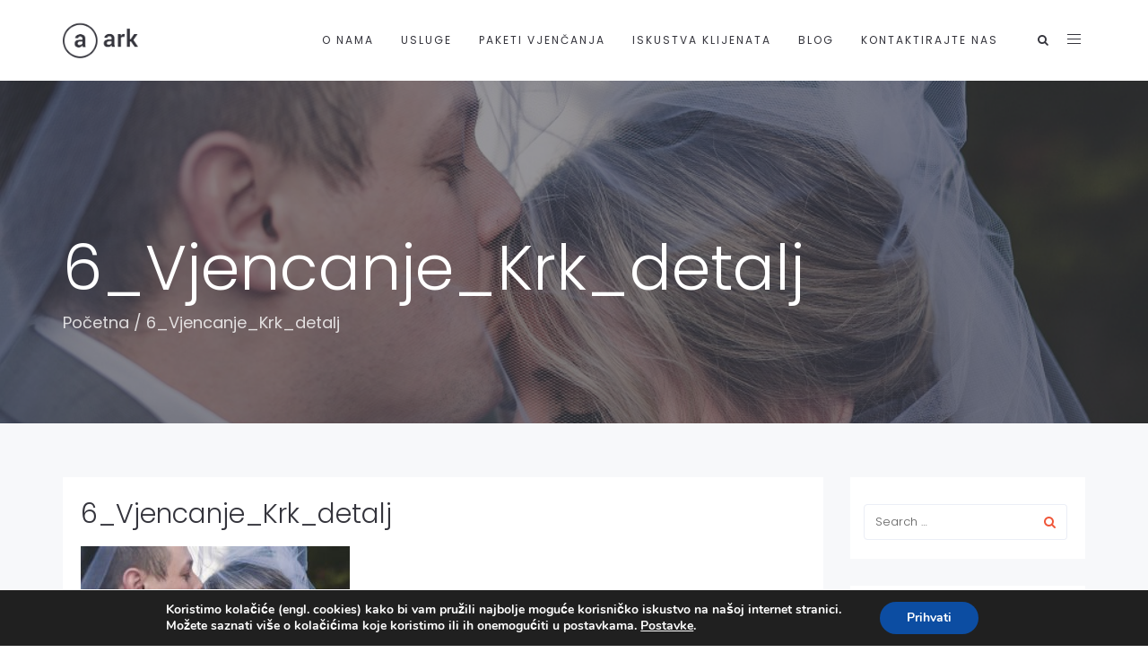

--- FILE ---
content_type: text/css
request_url: https://focuson.love/wp-content/uploads/freshframework/css/colors.css?ver=6.1.9
body_size: 5516
content:
.l-services-v1 .l-services-v1-icon{
	box-shadow:0 0 5px 2px #504f57
}
.l-services-v1.l-services-v1-icon-one .l-services-v1-title{
	color:#f0573a
}
.blog-grid .blog-grid-supplemental-category,
.blog-grid .blog-grid-supplemental-category a{
	color:#f0573a
}
.widget_archive li a:hover,
.widget_categories li a:hover,
.widget_pages li a:hover,
.widget_meta li a:hover,
.widget_recent_comments li a:hover,
.widget_recent_entries li a:hover,
.widget_nav_menu li a:hover,
.woocommerce.widget_product_categories li a:hover,
.widget_rss li a:hover{
	color:#f0573a
}
#searchform #searchsubmit{
	color:#f0573a
}
#searchform #searchsubmit:hover{
	background-color:#f0573a;
	border-color:#f0573a
}
.widget_tag_cloud .widget-body a:hover{
	background:#f0573a;
	border-color:#f0573a
}
.news-v3 .news-v3-content .news-v3-subtitle a{
	color:#f0573a
}
.news-v4 .news-v4-divider{
	border-bottom:1px solid #f0573a
}
.blog-grid-supplemental .blog-grid-supplemental-title a{
	color:#f0573a
}
.news-v8:hover .news-v8-img-effect:before{
	background-color:#504f57
}
.news-v8 .news-v8-footer-list .news-v8-footer-list-link:hover,
.fg-text-light.news-v8-footer .news-v8-footer-list-item .ff-meta-item a:hover,
.fg-text-light.news-v9-title a:hover{
	color:#f0573a
}
.news-v8 .news-v8-more .news-v8-more-link{
	background-color:#f0573a
}
.blockquotes-v1{
	color:#f0573a
}
.blockquotes-v1:after{
	background-color:#f0573a
}
.breadcrumbs-v1 a:hover{
	color:#f0573a
}
.breadcrumbs-v1 li.active{
	color:#f0573a
}
.breadcrumbs-v2 a:hover{
	color:#f0573a
}
.breadcrumbs-v2 li.active{
	color:#f0573a
}
.breadcrumbs-v3 a:hover{
	color:#f0573a
}
.breadcrumbs-v3 li.active{
	color:#f0573a
}
.breadcrumbs-v4 a:hover{
	color:#f0573a
}
.breadcrumbs-v5 a:hover{
	color:#f0573a
}
.btn-base-bg-anim{
	background:#f0573a
}
.btn-base-bg-anim:hover,
.btn-base-bg-anim:focus,
.btn-base-bg-anim.focus{
	background:#f0573a
}
.btn-group.btn-white-toggle.open .btn-white-bg:after{
	color:#f0573a
}
.btn-group.btn-white-toggle .dropdown-menu>li>a:hover,
.btn-group.btn-white-toggle .dropdown-menu>li>a:focus{
	background:#f0573a
}
.btn-dropdown-group.open .btn-dropdown-toggle{
	background:#f0573a
}
.btn-dropdown-group:hover .btn-dropdown-toggle{
	background:#f0573a
}
.divider-v1 .divider-v1-element-bg,
.divider-v2 .divider-v2-element-bg,
.divider-v3 .divider-v3-element-bg,
.divider-v3-5 .divider-v3-5-element-bg{
	background:#f0573a
}
.divider-v1 .divider-v1-icon,
.divider-v2 .divider-v2-icon,
.divider-v3 .divider-v3-icon,
.divider-v3-5 .divider-v3-5-icon{
	color:#f0573a
}
.divider-v5 .divider-v5-element{
	color:#f0573a
}
.divider-v5 span.before,
.divider-v5 span.after{
	border-color:#f0573a
}
.dropcap-base-bordered{
	color:#f0573a;
	border:1px solid #f0573a
}
.lists-base .lists-item-element-brd{
	color:#f0573a;
	border:1px solid #f0573a
}
.paginations-v3-list li>a:hover,
.paginations-v3-list li>span:hover{
	color:#f0573a
}
.paginations-v3-list li>.current,
.paginations-v3-list.page-numbers-single li>span,
.paginations-v3-list li.active>a,
.paginations-v3-list li.active>span{
	background:#f0573a
}
.paginations-v3-list li>.current:hover,
.paginations-v3-list.page-numbers-single li>span:hover,
.paginations-v3-list li.active>a:hover,
.paginations-v3-list li.active>span:hover{
	background:#f0573a
}
.pagers-v2 li>a:hover,
.pagers-v2 li>span:hover{
	background:#f0573a
}
.segment-controls{
	border:1px solid #f0573a
}
.tab-v1 .nav-tabs>li.active>a{
	color:#f0573a
}
.tab-v3 .nav-tabs>li:hover>a{
	color:#f0573a
}
.tab-v5 .nav-tabs.nav-tabs-left>li.active>a,
.tab-v5 .nav-tabs.nav-tabs-left>li:hover>a{
	color:#f0573a
}
.tab-v6 .nav-tabs.nav-tabs-right>li:active>a,
.tab-v6 .nav-tabs.nav-tabs-right>li:hover>a{
	color:#f0573a
}
.theme-icons-base{
	color:#f0573a
}
.theme-icons-wrap>a[href]>.theme-icons-white-bg:hover,
.team-v9 .theme-icons:hover{
	background-color:#f0573a
}
.animate-theme-icons .animate-theme-icons-base-brd{
	color:#f0573a;
	border:1px solid #f0573a
}
.timeline-v1 .timeline-v1-list-item .timeline-v1-news-title>a:hover{
	color:#f0573a
}
.timeline-v2 .timeline-v2-news-title>a:hover{
	color:#f0573a
}
.timeline-v4 .timeline-v4-subtitle a{
	color:#f0573a
}
.call-to-action-v1 .call-to-action-v1-title span,
.call-to-action-v2 .call-to-action-v2-telephone{
	color:#f0573a
}
.call-to-action-v3 .call-to-action-badge{
	background-color:#f0573a
}
.icon-box-v1 .icon-box-v1-header{
	background-color:#f0573a
}
.icon-box-v2 .icon-box-v2-icons{
	color:#f0573a
}
.services-v8:hover{
	background:#f0573a
}
.team-v3 .team-v3-overlay-content .theme-icons-white-bg:hover,
.team-v4 .team-v4-overlay-content .theme-icons-white-bg:hover{
	background-color:#f0573a
}
.team-v3 .team-v3-member-position{
	color:#f0573a
}
.testimonials-v1 .testimonials-v1-author{
	color:#f0573a
}
.testimonials-v4 .testimonials-v4-author{
	color:#f0573a
}
.testimonials-v5 .testimonials-v5-author{
	color:#f0573a
}
.testimonials-v6 .testimonials-v6-author{
	color:#f0573a
}
.footer-link-v6-list .footer-link-v6-list-item .footer-link-v6-list-link:hover{
	color:#f0573a
}
.header ul.navbar-nav.no-ff>li.current-menu-item>a,
.header .navbar-nav .nav-item-child.active{
	color:#f0573a
}
.header ul.navbar-nav.no-ff>li.current-menu-item>a:hover,
.header .navbar-nav .nav-item-child.active:hover{
	color:#f0573a
}
.header ul.navbar-nav.no-ff>li>a:hover,
.header ul.navbar-nav.no-ff>li>a:focus,
.header .navbar-nav .nav-item-child:hover,
.header .navbar-nav .nav-item-child:focus{
	color:#f0573a
}
@media (max-width: 991px) {
	.header .navbar-nav .nav-item-bg .nav-item-child{
		background:#f0573a
	}

}
@media (min-width: 992px) {
	.header .navbar-nav .nav-item:hover .nav-item-child{
		color:#f0573a
	}
	.header .navbar-nav .nav-item-bg .nav-item-child{
		background:#f0573a
	}

}
.header-center-aligned .navbar-nav .nav-item-child:hover{
	color:#f0573a
}
@media (max-width: 991px) {
	.header-center-aligned .navbar-nav .nav-item-bg .nav-item-child{
		background:#f0573a
	}

}
@media (min-width: 992px) {
	.header-center-aligned .navbar-nav .nav-item:hover .nav-item-child{
		color:#f0573a
	}
	.header-center-aligned .navbar-nav .nav-item-bg .nav-item-child{
		background:#f0573a
	}

}
@media (max-width: 991px) {
	.header-center-aligned-transparent .navbar-nav .nav-item-bg .nav-item-child{
		background:#f0573a
	}

}
@media (min-width: 992px) {
	.header-center-aligned-transparent .navbar-nav .nav-item:hover .nav-item-child{
		color:#f0573a
	}
	.header-center-aligned-transparent .navbar-nav .nav-item-child.active{
		color:#f0573a
	}
	.header-center-aligned-transparent .navbar-nav .nav-item-bg .nav-item-child{
		background:#f0573a
	}

}
.header-fullscreen-menu .nav-main-item-child.nav-main-item-child-dropdown.active,
.header-fullscreen-menu .nav-main-item-child.nav-main-item-child-dropdown:hover,
.header-fullscreen-menu .nav-main-item-child.nav-submenu-item-child-dropdown.active,
.header-fullscreen-menu .nav-main-item-child.nav-submenu-item-child-dropdown:hover,
.header-fullscreen-menu .nav-submenu-item-child.nav-main-item-child-dropdown.active,
.header-fullscreen-menu .nav-submenu-item-child.nav-main-item-child-dropdown:hover,
.header-fullscreen-menu .nav-submenu-item-child.nav-submenu-item-child-dropdown.active,
.header-fullscreen-menu .nav-submenu-item-child.nav-submenu-item-child-dropdown:hover{
	color:#f0573a
}
.header-fullscreen-menu .nav-main-item-child.nav-main-item-child-dropdown.active:before,
.header-fullscreen-menu .nav-main-item-child.nav-main-item-child-dropdown.active:after,
.header-fullscreen-menu .nav-main-item-child.nav-main-item-child-dropdown:hover:before,
.header-fullscreen-menu .nav-main-item-child.nav-main-item-child-dropdown:hover:after,
.header-fullscreen-menu .nav-main-item-child.nav-submenu-item-child-dropdown.active:before,
.header-fullscreen-menu .nav-main-item-child.nav-submenu-item-child-dropdown.active:after,
.header-fullscreen-menu .nav-main-item-child.nav-submenu-item-child-dropdown:hover:before,
.header-fullscreen-menu .nav-main-item-child.nav-submenu-item-child-dropdown:hover:after,
.header-fullscreen-menu .nav-submenu-item-child.nav-main-item-child-dropdown.active:before,
.header-fullscreen-menu .nav-submenu-item-child.nav-main-item-child-dropdown.active:after,
.header-fullscreen-menu .nav-submenu-item-child.nav-main-item-child-dropdown:hover:before,
.header-fullscreen-menu .nav-submenu-item-child.nav-main-item-child-dropdown:hover:after,
.header-fullscreen-menu .nav-submenu-item-child.nav-submenu-item-child-dropdown.active:before,
.header-fullscreen-menu .nav-submenu-item-child.nav-submenu-item-child-dropdown.active:after,
.header-fullscreen-menu .nav-submenu-item-child.nav-submenu-item-child-dropdown:hover:before,
.header-fullscreen-menu .nav-submenu-item-child.nav-submenu-item-child-dropdown:hover:after{
	color:#f0573a
}
.header-fullscreen-menu .nav-dropdown-menu .nav-dropdown-menu-link:hover{
	color:#f0573a
}
.header-fullscreen-menu .nav-dropdown-menu .nav-dropdown-menu-child.active{
	color:#f0573a
}
.header-fullscreen-menu .nav-dropdown-menu .nav-dropdown-menu-child:hover{
	color:#f0573a
}
.header-section-scroll ul.header-section-scroll-menu li.active .nav-item-child:hover,
.header-section-scroll ul.header-section-scroll-menu li.active .nav-item-child:focus{
	color:#f0573a
}
.header-section-scroll .header-section-scroll-menu li a:hover{
	color:#f0573a
}
.header-slide .header-slide-nav .header-slide-nav-link:hover{
	color:#f0573a
}
.header-slide-subnav .header-slide-subnav-link.active{
	background:#f0573a
}
.header-slide-subnav .header-slide-subnav-link.active:hover{
	background:#f0573a
}
.header-slide-subnav .header-slide-subnav-link:hover{
	color:#f0573a
}
.header-transparent .navbar-nav .open .nav-item-child:hover{
	color:#f0573a
}
@media (max-width: 991px) {
	.header-transparent .navbar-nav .nav-item-bg{
		border:1px solid #f0573a
	}
	.header-transparent .navbar-nav .nav-item-bg .nav-item-child{
		background:#f0573a
	}

}
@media (min-width: 992px) {
	.header-transparent .navbar-nav .nav-item:hover .nav-item-child{
		color:#f0573a
	}
	.header-transparent .navbar-nav .nav-item-child.active{
		color:#f0573a
	}
	.header-transparent .navbar-nav .nav-item-bg .nav-item-child{
		background:#f0573a
	}
	.header-transparent .navbar-nav .nav-item-bg .nav-item-child:hover{
		background:#f0573a
	}
	.header-transparent .navbar-nav .nav-item-bg:hover .nav-item-child{
		background:#f0573a
	}

}
.search-menu .search-btn .search-btn-default:hover,
.search-menu .search-btn .search-btn-active:hover{
	color:#f0573a
}
.search-classic .search-classic-field{
	border-top:2px solid #f0573a
}
.search-classic .search-classic-submit-button{
	background-color:#f0573a
}
.ark-woocommerce-products a.title:hover{
	color:#f0573a
}
.ark-woocommerce-products .add_to_cart_button,
.ark-woocommerce-products .added_to_cart{
	border:1px solid #f0573a;
	color:#f0573a
}
.ark-woocommerce-products .add_to_cart_button:hover,
.ark-woocommerce-products .added_to_cart:hover,
.ark-woocommerce-products .add_to_cart_button.loading{
	background:#f0573a
}
.animsition-loading{
	border-left:2px solid #f0573a
}
.theme-carousel-indicators-v3 li.active,
.theme-carousel-indicators-v3 li.fg-text-dark.active{
	color:#f0573a;
	border-bottom-color:#f0573a
}
.theme-carousel-indicators-v3 li:hover,
.theme-carousel-indicators-v3 li.fg-text-dark:hover{
	border-bottom-color:#f0573a
}
.theme-carousel-indicators-v3 li:hover.active,
.theme-carousel-indicators-v3 li.fg-text-dark:hover.active{
	color:#f0573a;
	border-bottom-color:#f0573a
}
.theme-carousel-indicators-v5 li.active .theme-carousel-indicators-item{
	border:2px solid #f0573a
}
.owl-dot span,
.owl-dots span{
	border:1px solid #f0573a
}
.theme-portfolio .cbp-l-loadMore-button .cbp-l-loadMore-link,
.theme-portfolio .cbp-l-loadMore-button .cbp-l-loadMore-button-link,
.theme-portfolio .cbp-l-loadMore-text .cbp-l-loadMore-link,
.theme-portfolio .cbp-l-loadMore-text .cbp-l-loadMore-button-link{
	color:#f0573a;
	border:1px solid #f0573a
}
.theme-portfolio .cbp-item .theme-portfolio-lightbox .theme-portfolio-item-v3-icon:hover:before,
.theme-portfolio .cbp-item .theme-portfolio-lightbox .theme-portfolio-item-v3-icon:hover:after{
	background:#f0573a
}
.portfolio-item-category:hover{
	color:#f0573a
}
.theme-portfolio-v2 .cbp-l-filters-alignRight .cbp-filter-item:hover{
	color:#f0573a
}
.theme-portfolio-filter-v1 .cbp-filter-item.cbp-filter-item-active{
	color:#f0573a
}
.bootstrap-switch .bootstrap-switch-handle-on.bootstrap-switch-base,
.bootstrap-switch .bootstrap-switch-handle-off.bootstrap-switch-base{
	background:#f0573a
}
.brd-color-base{
	border-color:#f0573a !important
}
.bg-color-base-hover:hover{
	background:#f0573a !important
}
.icon-color-base-hover:hover .animate-icon-item:last-child{
	color:#f0573a !important
}
.before-bg-base:before{
	background:#f0573a !important
}
.after-bg-base:after{
	background:#f0573a !important
}
.before-after-bg-base:before,
.before-after-bg-base:after{
	background:#f0573a !important
}
.ff-button-base-slide{
	color:#f0573a;
	border-color:#f0573a
}
.ff-button-base-slide:hover,
.ff-button-base-slide:focus,
.ff-button-base-slide.focus{
	background:#f0573a;
	border-color:#f0573a
}
.progress-box-v1 .progress-bar{
	background-color:#f0573a
}
.blog-simple-2-divider{
	background-color:#f0573a
}
.blog-simple-3-divider{
	background-color:#f0573a
}
.theme-portfolio-v2 .cbp-filter-item.cbp-filter-item-active{
	color:#f0573a
}
a{
	color:#f0573a
}
a:focus,a:hover,a:active{
	color:#f0573a
}
h1>a:hover,h2>a:hover,h3>a:hover,h4>a:hover,h5>a:hover,h6>a:hover{
	color:#f0573a
}
::selection{
	background:#f0573a
}
::-webkit-selection{
	background:#f0573a
}
::-moz-selection{
	background:#f0573a
}
.blog-classic .blog-classic-content .blog-classic-share .blog-classic-share-item .blog-classic-share-link:hover .blog-share-icon{
	color:#f0573a
}
.blog-classic .blog-classic-content .blog-classic-publisher .blog-classic-publisher-name>a:hover{
	color:#f0573a
}
.blog-grid .blog-grid-supplemental-category{
	color:#f0573a
}
.blog-grid-quote .blog-grid-quote-text:hover{
	color:#f0573a
}
.blog-grid-quote-v2{
	background:#f0573a
}
.blog-grid-thumb .blog-grid-thumb-body:before{
	background:#504f57
}
.twitter-feed .twitter-feed-item .twitter-feed-content .twitter-feed-link{
	color:#f0573a
}
.featured-article .featured-article-content .featured-article-content-title>a:hover{
	color:#f0573a
}
.blog-sidebar-tags>li>a:hover{
	background:#f0573a;
	border-color:#f0573a
}
.btn-base-brd{
	color:#f0573a;
	border-color:#f0573a
}
.btn-base-brd:hover,
.btn-base-brd:focus,
.btn-base-brd.focus{
	background:#f0573a;
	border-color:#f0573a
}
.btn-white-bg:hover,
.btn-white-bg:focus,
.btn-white-bg.focus{
	background:#f0573a;
	border-color:#f0573a
}
.btn-base-bg-slide{
	background:#f0573a
}
.btn-base-bg-slide:hover,
.btn-base-bg-slide:focus,
.btn-base-bg-slide.focus{
	background:#f0573a
}
.btn-white-bg-slide:after,
.btn-white-bg-slide:before{
	background:#f0573a
}
.blog-teaser-v2:hover .blog-teaser-v2-overlay{
	background:#504f57
}
.news-v1 .news-v1-heading .news-v1-heading-tag:hover{
	color:#f0573a
}
.news-v1 .news-v1-lists .news-v1-lists-item .news-v1-lists-link:hover{
	color:#f0573a
}
.news-v4 .news-v4-title-element-left:after{
	border-bottom-color:#f0573a
}
.news-v4 .news-v4-title-element-right:after{
	border-bottom-color:#f0573a
}
.news-v5 .news-v5-icon{
	color:#f0573a
}
.news-v6 .news-v6-subtitle{
	color:#f0573a
}
.news-v8:hover .news-v8-img-effect:before{
	background:#504f57
}
.news-v8 .news-v8-footer-list .news-v8-footer-list-link:hover{
	color:#f0573a
}
.news-v8 .news-v8-more .news-v8-more-link{
	background:#f0573a
}
.accordion-v1 .panel-title>a[aria-expanded="true"]{
	background:#f0573a
}
.accordion-v1 .panel-title>a:hover{
	background:#f0573a
}
.accordion-v2 .panel-title>a:hover{
	color:#f0573a
}
.accordion-v2 .panel-title>a:hover:after{
	color:#f0573a
}
.accordion-v3 .panel-title>a:hover{
	color:#f0573a
}
.accordion-v3 .panel-title>a:hover:before{
	color:#f0573a
}
.accordion-v4 .panel-title>a:before{
	color:#f0573a
}
.accordion-v4 .panel-title>a:hover{
	color:#f0573a
}
.accordion-v4 .panel-title>a:hover:before{
	color:#f0573a
}
.accordion-v5 .panel-title>a:hover{
	color:#f0573a
}
.accordion-v5 .panel-title>a:hover:after{
	color:#f0573a
}
.breadcrumbs-v1 .breadcrumbs-v1-links>li>a:hover{
	color:#f0573a
}
.breadcrumbs-v1 .breadcrumbs-v1-links>li.active{
	color:#f0573a
}
.breadcrumbs-v2 .breadcrumbs-v2-links>li>a:hover{
	color:#f0573a
}
.breadcrumbs-v2 .breadcrumbs-v2-links>li.active{
	color:#f0573a
}
.breadcrumbs-v3 .breadcrumbs-v3-links>li>a:hover{
	color:#f0573a
}
.breadcrumbs-v3 .breadcrumbs-v3-links>li.active{
	color:#f0573a
}
.btn-base{
	color:#f0573a
}
.btn-base:hover,
.btn-base:focus,
.btn-base.focus{
	background:#f0573a;
	border-color:#f0573a
}
.divider-v1 .divider-v1-element-bg,
.divider-v2 .divider-v2-element-bg,
.divider-v3 .divider-v3-element-bg{
	background:#f0573a
}
.divider-v2 .divider-v2-icon,
.divider-v3 .divider-v3-icon{
	color:#f0573a
}
.dropcap-base{
	color:#f0573a
}
.dropcap-base-bg{
	background:#f0573a
}
.dropcap-base-bordered{
	color:#f0573a;
	border-color:#f0573a
}
.bordered-icon .bordered-icon-box:hover{
	background:#f0573a
}
.lists-base>li>a:hover,
.lists-dark>li>a:hover{
	color:#f0573a
}
.lists-base>li .lists-item-element,
.lists-dark>li .lists-base .lists-item-element,
.lists-base .lists-dark>li .lists-item-element{
	color:#f0573a
}
.lists-base .lists-item-element-brd{
	color:#f0573a;
	border-color:#f0573a
}
.lists-base .lists-item-element-bg{
	background:#f0573a
}
.numeric-base-lists>li>a:hover,
.numeric-dark-lists>li>a:hover{
	color:#f0573a
}
.numeric-base-lists>li{
	color:#f0573a
}
.login .login-form-forgot:hover{
	color:#f0573a
}
.paginations-v1-list>li>a:hover,
.paginations-v1-list>li>span:hover{
	background:#504f57
}
.paginations-v1-list>li.next>a:hover,
.paginations-v1-list>li.next>span:hover,
.paginations-v1-list>li.previous>a:hover,
.paginations-v1-list>li.previous>span:hover{
	color:#f0573a
}
.paginations-v1-list>li.active>a,
.paginations-v1-list>li.active>span{
	background:#f0573a
}
.paginations-v2-list>li>a:hover,
.paginations-v2-list>li>span:hover{
	color:#f0573a;
	border-bottom-color:#f0573a
}
.paginations-v2-list>li.active>a,
.paginations-v2-list>li.active>span{
	color:#f0573a;
	border-bottom-color:#f0573a
}
.paginations-v2-list>li.active>a:hover,
.paginations-v2-list>li.active>span:hover{
	color:#f0573a
}
.paginations-v3-list>li>a,
.paginations-v3-list>li>span{
	color:#f0573a
}
.paginations-v3-list>li>a:hover,
.paginations-v3-list>li>span:hover{
	color:#f0573a
}
.paginations-v3-list>li.active>a,
.paginations-v3-list>li.active>span{
	background:#f0573a;
	border-color:#f0573a
}
.paginations-v3-list>li.active>a:hover,
.paginations-v3-list>li.active>span:hover{
	background:#f0573a
}
.pagers-v1:hover{
	background:#f0573a
}
.pagers-v2 li>a:hover,
.pagers-v2 li>span:hover{
	border-color:#f0573a;
	background:#f0573a
}
.tab-v1 .nav-tabs>li:hover>a{
	color:#f0573a
}
.tab-v3 .nav-tabs>li:not(.active):hover>a{
	color:#f0573a
}
.tab-v3 .nav-tabs>li.active>a{
	background:#f0573a
}
.tab-v4 .nav-tabs{
	background:#f0573a
}
.tab-v5 .nav-tabs.nav-tabs-left>li:hover>a{
	color:#f0573a
}
.tab-v5 .nav-tabs.nav-tabs-left>li.active>a{
	color:#f0573a
}
.tab-v6 .nav-tabs.nav-tabs-right>li:hover>a{
	color:#f0573a
}
.tab-v6 .nav-tabs.nav-tabs-right>li.active>a{
	color:#f0573a
}
.theme-icons-wrap>a[href]>.theme-icons-base-hover:hover{
	background:#f0573a
}
.theme-icons-base-bg{
	background:#f0573a
}
.theme-icons-wrap>a[href]>.theme-icons-grey-light-bg:hover{
	background:#f0573a
}
.theme-icons-base-brd{
	color:#f0573a;
	border-color:#f0573a
}
.theme-icons-wrap>a[href]>.theme-icons-base-brd:hover{
	background:#f0573a;
	border-color:#f0573a
}
.animate-theme-icons .animate-theme-icons-base{
	color:#f0573a
}
.animate-theme-icons .animate-theme-icons-base-bg{
	background:#f0573a
}
.animate-theme-icons .animate-theme-icons-base-brd{
	color:#f0573a;
	border-color:#f0573a
}
.theme-icons-elegant .theme-icons-element .theme-icons-wrap>a[href]>.theme-icons:hover{
	background:#f0573a
}
.image-gallery .image-gallery-overlay{
	background:#504f57
}
.image-gallery-v2 .image-gallery-v2-overlay{
	background:#504f57
}
.i-banner-v2 .i-banner-v2-heading .i-banner-v2-heading-month{
	color:#f0573a
}
.i-banner-v3 .i-banner-v3-content .i-banner-v3-element .i-banner-v3-element-icon{
	color:#f0573a
}
.newsletter-v5 .newsletter-v5-btn:hover{
	color:#f0573a
}
.newsletter-v8:hover{
	background:#f0573a
}
.poster-v1 .poster-v1-body .poster-v1-author{
	color:#f0573a
}
.poster-v2 .poster-v2-subtitle{
	color:#f0573a
}
.process-v1 .process-v1-back{
	background:#f0573a
}
.process-v2:hover .process-v2-element{
	background:#f0573a
}
.service-block-v4 .service-block-v4-content .service-block-v4-content-subtitle{
	color:#f0573a
}
.service-block-v6.service-block-v6-color-three:before{
	background:#504f57
}
.service-block-v8 .service-block-v8-subtitle{
	color:#f0573a
}
.team-v1 .team-v1-content .team-v1-socials .team-v1-socials-link:hover{
	color:#f0573a
}
.team-v2 .team-v2-member-position{
	color:#f0573a
}
.team-v3 .team-v3-header .team-v3-member-position{
	color:#f0573a
}
.team-v5 .team-v5-content .team-v5-author-contact:hover{
	color:#f0573a
}
.footer .footer-address .footer-address-link:hover{
	color:#f0573a
}
.footer .footer-media .footer-media-item .footer-media-link:hover{
	color:#f0573a
}
.footer .footer-tags>li>a:hover{
	background:#f0573a;
	border-color:#f0573a
}
.footer .footer-news-list .footer-news-list-item .footer-news-list-link:hover{
	color:#f0573a
}
.footer .footer-video-title .footer-video-title-link:hover{
	color:#f0573a
}
.footer .footer-copyright .footer-copyright-item>a:hover{
	color:#f0573a
}
.footer .footer-toggle .footer-toggle-link:hover{
	color:#f0573a
}
.footer-v2{
	background:#f0573a
}
.footer-v4 .footer-v4-service .footer-v4-service-item .footer-v4-service-icon{
	color:#f0573a
}
.footer-v4 .footer-v4-service .footer-v4-service-item .footer-v4-service-link:hover{
	color:#f0573a
}
.footer-v4 .footer-v4-news .footer-v4-news-item .footer-v4-news-link:hover{
	color:#f0573a
}
.footer-v4 .footer-v4-link:hover{
	color:#f0573a
}
.footer-v4 .footer-v4-copyright .footer-v4-terms-list .footer-v4-terms-link:hover{
	color:#f0573a
}
.footer-v5 .footer-v5-content-subtitle{
	color:#f0573a
}
.footer-v5 .footer-v5-list .footer-v5-list-item .footer-v5-list-link:hover{
	color:#f0573a
}
.footer-v5-copyright .footer-v5-copright-socials .footer-v5-copright-socials-item .footer-v5-copright-socials-link:hover{
	color:#f0573a
}
.footer-v6 .footer-link-v6-list .footer-link-v6-list-item .footer-link-v6-list-link:hover{
	color:#f0573a
}
.form-modal .form-modal-back-btn-message .form-modal-back-btn-message-link{
	color:#f0573a
}
.form-modal .form-modal-input-group .form-modal-hide-password:hover{
	color:#f0573a
}
.form-modal .form-modal-close-form:hover{
	color:#f0573a
}
.header .navbar-toggle:hover .toggle-icon{
	background:#f0573a
}
.header .navbar-toggle:hover .toggle-icon:before,
.header .navbar-toggle:hover .toggle-icon:after{
	background:#f0573a
}
.header .topbar-toggle-trigger:hover .topbar-toggle-trigger-style{
	background:#f0573a
}
.header .topbar-toggle-trigger:hover .topbar-toggle-trigger-style:before,
.header .topbar-toggle-trigger:hover .topbar-toggle-trigger-style:after{
	background:#f0573a
}
.header .topbar-toggle-trigger-icon-style:hover{
	color:#f0573a
}
.header .navbar-nav .nav-item-child.active{
	color:#f0573a
}
.header .navbar-nav .nav-item-child.active:hover{
	color:#f0573a
}
.header .navbar-nav .nav-item-child:hover,
.header .navbar-nav .nav-item-child:focus{
	color:#f0573a
}
.header .dropdown-menu .dropdown-menu-item .dropdown-menu-item-child.active{
	color:#f0573a
}
.header .dropdown-menu .dropdown-menu-item .dropdown-menu-item-child.active:hover{
	color:#f0573a
}
.header .dropdown-menu .dropdown-menu-item .dropdown-menu-item-child:hover{
	background:#f0573a
}
.header .dropdown-menu .dropdown-menu-item.active .dropdown-menu-item-child{
	color:#f0573a
}
.header .dropdown-submenu:hover>.dropdown-submenu-child:not(:hover){
	color:#f0573a
}
.header .dropdown-submenu .dropdown-submenu-child.active{
	color:#f0573a
}
.header .dropdown-submenu .dropdown-submenu-child.active:hover{
	color:#f0573a
}
.header .dropdown-submenu .dropdown-submenu-child.active:hover:after{
	color:#f0573a
}
.header .dropdown-submenu .dropdown-submenu-child:hover{
	background:#f0573a
}
.header .dropdown-submenu.active .dropdown-submenu-child{
	color:#f0573a
}
.header .dropdown-submenu.active .dropdown-submenu-child:hover{
	color:#f0573a
}
.header .mega-menu-list .mega-menu-child.active{
	color:#f0573a
}
.header .mega-menu-list .mega-menu-child.active:hover{
	color:#f0573a
}
.header .mega-menu-list .mega-menu-child:hover{
	background:#f0573a
}
@media (max-width: 991px) {
	.header .navbar-nav .nav-item-bg{
		border-color:#f0573a
	}
	.header .navbar-nav .nav-item-bg .nav-item-child{
		background:#f0573a
	}

}
@media (min-width: 992px) {
	.header .navbar-nav .nav-item:hover .nav-item-child{
		color:#f0573a
	}
	.header .navbar-nav .nav-item-bg{
		border-color:#f0573a
	}
	.header .navbar-nav .nav-item-bg .nav-item-child{
		background:#f0573a
	}

}
.header-center-aligned .navbar-toggle:hover .toggle-icon{
	background:#f0573a
}
.header-center-aligned .navbar-toggle:hover .toggle-icon:before,
.header-center-aligned .navbar-toggle:hover .toggle-icon:after{
	background:#f0573a
}
.header-center-aligned .topbar-toggle-trigger:hover .topbar-toggle-trigger-style{
	background:#f0573a
}
.header-center-aligned .topbar-toggle-trigger:hover .topbar-toggle-trigger-style:before,
.header-center-aligned .topbar-toggle-trigger:hover .topbar-toggle-trigger-style:after{
	background:#f0573a
}
.header-center-aligned .topbar-toggle-trigger-icon-style:hover{
	color:#f0573a
}
.header-center-aligned .navbar-nav .nav-item-child.active{
	color:#f0573a
}
.header-center-aligned .navbar-nav .nav-item-child.active:hover{
	color:#f0573a
}
.header-center-aligned .navbar-nav .nav-item-child:hover,
.header-center-aligned .navbar-nav .nav-item-child:focus{
	color:#f0573a
}
.header-center-aligned .dropdown-menu .dropdown-menu-item .dropdown-menu-item-child.active{
	color:#f0573a
}
.header-center-aligned .dropdown-menu .dropdown-menu-item .dropdown-menu-item-child.active:hover{
	color:#f0573a
}
.header-center-aligned .dropdown-menu .dropdown-menu-item .dropdown-menu-item-child:hover{
	background:#f0573a
}
.header-center-aligned .dropdown-menu .dropdown-menu-item.active .dropdown-menu-item-child{
	color:#f0573a
}
.header-center-aligned .dropdown-submenu:hover>.dropdown-submenu-child:not(:hover){
	color:#f0573a
}
.header-center-aligned .dropdown-submenu .dropdown-submenu-child.active{
	color:#f0573a
}
.header-center-aligned .dropdown-submenu .dropdown-submenu-child.active:hover{
	color:#f0573a
}
.header-center-aligned .dropdown-submenu .dropdown-submenu-child.active:hover:after{
	color:#f0573a
}
.header-center-aligned .dropdown-submenu .dropdown-submenu-child:hover{
	background:#f0573a
}
.header-center-aligned .dropdown-submenu.active .dropdown-submenu-child{
	color:#f0573a
}
.header-center-aligned .dropdown-submenu.active .dropdown-submenu-child:hover{
	color:#f0573a
}
.header-center-aligned .mega-menu-list .mega-menu-child.active{
	color:#f0573a
}
.header-center-aligned .mega-menu-list .mega-menu-child.active:hover{
	color:#f0573a
}
.header-center-aligned .mega-menu-list .mega-menu-child:hover{
	background:#f0573a
}
@media (max-width: 991px) {
	.header-center-aligned .navbar-nav .nav-item-bg{
		border-color:#f0573a
	}
	.header-center-aligned .navbar-nav .nav-item-bg .nav-item-child{
		background:#f0573a
	}

}
@media (min-width: 992px) {
	.header-center-aligned .navbar-nav .nav-item:hover .nav-item-child{
		color:#f0573a
	}
	.header-center-aligned .navbar-nav .nav-item-bg{
		border-color:#f0573a
	}
	.header-center-aligned .navbar-nav .nav-item-bg .nav-item-child{
		background:#f0573a
	}

}
.header-center-aligned-transparent .navbar-toggle:hover .toggle-icon{
	background:#f0573a
}
.header-center-aligned-transparent .navbar-toggle:hover .toggle-icon:before,
.header-center-aligned-transparent .navbar-toggle:hover .toggle-icon:after{
	background:#f0573a
}
.header-center-aligned-transparent .topbar-toggle-trigger:hover .topbar-toggle-trigger-style{
	background:#f0573a
}
.header-center-aligned-transparent .topbar-toggle-trigger:hover .topbar-toggle-trigger-style:before,
.header-center-aligned-transparent .topbar-toggle-trigger:hover .topbar-toggle-trigger-style:after{
	background:#f0573a
}
.header-center-aligned-transparent .topbar-toggle-trigger-icon-style:hover{
	color:#f0573a
}
.header-center-aligned-transparent .navbar-nav .nav-item-child.active{
	color:#f0573a
}
.header-center-aligned-transparent .navbar-nav .nav-item-child.active:hover{
	color:#f0573a
}
.header-center-aligned-transparent .navbar-nav .nav-item-child:hover{
	color:#f0573a
}
.header-center-aligned-transparent .dropdown-menu .dropdown-menu-item .dropdown-menu-item-child.active{
	color:#f0573a
}
.header-center-aligned-transparent .dropdown-menu .dropdown-menu-item .dropdown-menu-item-child.active:hover{
	color:#f0573a
}
.header-center-aligned-transparent .dropdown-menu .dropdown-menu-item .dropdown-menu-item-child:hover{
	background:#f0573a
}
.header-center-aligned-transparent .dropdown-menu .dropdown-menu-item.active .dropdown-menu-item-child{
	color:#f0573a
}
.header-center-aligned-transparent .dropdown-submenu:hover>.dropdown-submenu-child:not(:hover){
	color:#f0573a
}
.header-center-aligned-transparent .dropdown-submenu .dropdown-submenu-child.active{
	color:#f0573a
}
.header-center-aligned-transparent .dropdown-submenu .dropdown-submenu-child.active:hover{
	color:#f0573a
}
.header-center-aligned-transparent .dropdown-submenu .dropdown-submenu-child.active:hover:after{
	color:#f0573a
}
.header-center-aligned-transparent .dropdown-submenu .dropdown-submenu-child:hover{
	background:#f0573a
}
.header-center-aligned-transparent .dropdown-submenu.active .dropdown-submenu-child{
	color:#f0573a
}
.header-center-aligned-transparent .dropdown-submenu.active .dropdown-submenu-child:hover{
	color:#f0573a
}
.header-center-aligned-transparent .mega-menu-list .mega-menu-child.active{
	color:#f0573a
}
.header-center-aligned-transparent .mega-menu-list .mega-menu-child.active:hover{
	color:#f0573a
}
.header-center-aligned-transparent .mega-menu-list .mega-menu-child:hover{
	background:#f0573a
}
@media (max-width: 991px) {
	.header-center-aligned-transparent .navbar-nav .nav-item-bg{
		border-color:#f0573a
	}
	.header-center-aligned-transparent .navbar-nav .nav-item-bg .nav-item-child{
		background:#f0573a
	}

}
@media (min-width: 992px) {
	.header-center-aligned-transparent .navbar-nav .nav-item:hover .nav-item-child{
		color:#f0573a
	}
	.header-center-aligned-transparent .navbar-nav .nav-item-child.active{
		color:#f0573a
	}
	.header-center-aligned-transparent .navbar-nav .nav-item-bg{
		border-color:#f0573a
	}
	.header-center-aligned-transparent .navbar-nav .nav-item-bg .nav-item-child{
		background:#f0573a
	}

}
.header-fullscreen .header-fullscreen-nav-actions-left .header-fullscreen-nav-trigger:hover .header-fullscreen-nav-trigger-icon{
	background:#f0573a
}
.header-fullscreen .header-fullscreen-nav-actions-left .header-fullscreen-nav-trigger:hover .header-fullscreen-nav-trigger-icon:before,
.header-fullscreen .header-fullscreen-nav-actions-left .header-fullscreen-nav-trigger:hover .header-fullscreen-nav-trigger-icon:after{
	background:#f0573a
}
.header-fullscreen .header-fullscreen-nav-actions-right .nav-item-child{
	background:#f0573a
}
.header-fullscreen .header-fullscreen-nav-bg-overlay .header-fullscreen-nav-close:hover{
	color:#f0573a
}
.header-fullscreen .header-fullscreen-menu .nav-main-item-child.nav-main-item-child-dropdown.active,
.header-fullscreen .header-fullscreen-menu .nav-main-item-child.nav-main-item-child-dropdown:hover,
.header-fullscreen .header-fullscreen-menu .nav-main-item-child.nav-submenu-item-child-dropdown.active,
.header-fullscreen .header-fullscreen-menu .nav-main-item-child.nav-submenu-item-child-dropdown:hover,
.header-fullscreen .header-fullscreen-menu .nav-submenu-item-child.nav-main-item-child-dropdown.active,
.header-fullscreen .header-fullscreen-menu .nav-submenu-item-child.nav-main-item-child-dropdown:hover,
.header-fullscreen .header-fullscreen-menu .nav-submenu-item-child.nav-submenu-item-child-dropdown.active,
.header-fullscreen .header-fullscreen-menu .nav-submenu-item-child.nav-submenu-item-child-dropdown:hover{
	color:#f0573a
}
.header-fullscreen .header-fullscreen-menu .nav-main-item-child.nav-main-item-child-dropdown.active:before,
.header-fullscreen .header-fullscreen-menu .nav-main-item-child.nav-main-item-child-dropdown.active:after,
.header-fullscreen .header-fullscreen-menu .nav-main-item-child.nav-main-item-child-dropdown:hover:before,
.header-fullscreen .header-fullscreen-menu .nav-main-item-child.nav-main-item-child-dropdown:hover:after,
.header-fullscreen .header-fullscreen-menu .nav-main-item-child.nav-submenu-item-child-dropdown.active:before,
.header-fullscreen .header-fullscreen-menu .nav-main-item-child.nav-submenu-item-child-dropdown.active:after,
.header-fullscreen .header-fullscreen-menu .nav-main-item-child.nav-submenu-item-child-dropdown:hover:before,
.header-fullscreen .header-fullscreen-menu .nav-main-item-child.nav-submenu-item-child-dropdown:hover:after,
.header-fullscreen .header-fullscreen-menu .nav-submenu-item-child.nav-main-item-child-dropdown.active:before,
.header-fullscreen .header-fullscreen-menu .nav-submenu-item-child.nav-main-item-child-dropdown.active:after,
.header-fullscreen .header-fullscreen-menu .nav-submenu-item-child.nav-main-item-child-dropdown:hover:before,
.header-fullscreen .header-fullscreen-menu .nav-submenu-item-child.nav-main-item-child-dropdown:hover:after,
.header-fullscreen .header-fullscreen-menu .nav-submenu-item-child.nav-submenu-item-child-dropdown.active:before,
.header-fullscreen .header-fullscreen-menu .nav-submenu-item-child.nav-submenu-item-child-dropdown.active:after,
.header-fullscreen .header-fullscreen-menu .nav-submenu-item-child.nav-submenu-item-child-dropdown:hover:before,
.header-fullscreen .header-fullscreen-menu .nav-submenu-item-child.nav-submenu-item-child-dropdown:hover:after{
	color:#f0573a
}
.header-fullscreen .header-fullscreen-menu .nav-dropdown-menu .nav-dropdown-menu-link:hover{
	color:#f0573a
}
.header-fullscreen .header-fullscreen-menu .nav-dropdown-menu .nav-dropdown-menu-child.active{
	color:#f0573a
}
.header-fullscreen .header-fullscreen-menu .nav-dropdown-menu .nav-dropdown-menu-child:hover{
	color:#f0573a
}
@media (max-width: 991px) {
	.header-fullscreen .header-fullscreen-nav-actions-left .header-fullscreen-nav-trigger:hover .header-fullscreen-nav-trigger-icon{
		background:#f0573a
	}
	.header-fullscreen .header-fullscreen-nav-actions-left .header-fullscreen-nav-trigger:hover .header-fullscreen-nav-trigger-icon:before,
	.header-fullscreen .header-fullscreen-nav-actions-left .header-fullscreen-nav-trigger:hover .header-fullscreen-nav-trigger-icon:after{
		background:#f0573a
	}

}
@media (min-width: 992px) {
	.header-shrink.header-fullscreen .header-fullscreen-nav-actions-left .header-fullscreen-nav-trigger:hover .header-fullscreen-nav-trigger-icon{
		background:#f0573a
	}
	.header-shrink.header-fullscreen .header-fullscreen-nav-actions-left .header-fullscreen-nav-trigger:hover .header-fullscreen-nav-trigger-icon:before,
	.header-shrink.header-fullscreen .header-fullscreen-nav-actions-left .header-fullscreen-nav-trigger:hover .header-fullscreen-nav-trigger-icon:after{
		background:#f0573a
	}

}
.header-section-scroll .navbar-toggle:hover .toggle-icon{
	background:#f0573a
}
.header-section-scroll .navbar-toggle:hover .toggle-icon:before,
.header-section-scroll .navbar-toggle:hover .toggle-icon:after{
	background:#f0573a
}
.header-section-scroll .header-section-scroll-menu .nav-item.active .nav-item-child:hover,
.header-section-scroll .header-section-scroll-menu .nav-item.active .nav-item-child:focus{
	color:#f0573a
}
.header-section-scroll .header-section-scroll-menu .nav-item-child:hover{
	color:#f0573a
}
.header-transparent .navbar-toggle:hover .toggle-icon{
	background:#f0573a
}
.header-transparent .navbar-toggle:hover .toggle-icon:before,
.header-transparent .navbar-toggle:hover .toggle-icon:after{
	background:#f0573a
}
.header-transparent .topbar-toggle-trigger:hover .topbar-toggle-trigger-style{
	background:#f0573a
}
.header-transparent .topbar-toggle-trigger:hover .topbar-toggle-trigger-style:before,
.header-transparent .topbar-toggle-trigger:hover .topbar-toggle-trigger-style:after{
	background:#f0573a
}
.header-transparent .topbar-toggle-trigger-icon-style:hover{
	color:#f0573a
}
.header-transparent .navbar-nav .nav-item-child.active{
	color:#f0573a
}
.header-transparent .navbar-nav .nav-item-child.active:hover{
	color:#f0573a
}
.header-transparent .navbar-nav .nav-item-child:hover{
	color:#f0573a
}
.header-transparent .dropdown-menu .dropdown-menu-item .dropdown-menu-item-child.active{
	color:#f0573a
}
.header-transparent .dropdown-menu .dropdown-menu-item .dropdown-menu-item-child.active:hover{
	color:#f0573a
}
.header-transparent .dropdown-menu .dropdown-menu-item .dropdown-menu-item-child:hover{
	background:#f0573a
}
.header-transparent .dropdown-menu .dropdown-menu-item.active .dropdown-menu-item-child{
	color:#f0573a
}
.header-transparent .dropdown-submenu:hover>.dropdown-submenu-child:not(:hover){
	color:#f0573a
}
.header-transparent .dropdown-submenu .dropdown-submenu-child.active{
	color:#f0573a
}
.header-transparent .dropdown-submenu .dropdown-submenu-child.active:hover{
	color:#f0573a
}
.header-transparent .dropdown-submenu .dropdown-submenu-child.active:hover:after{
	color:#f0573a
}
.header-transparent .dropdown-submenu .dropdown-submenu-child:hover{
	background:#f0573a
}
.header-transparent .dropdown-submenu.active .dropdown-submenu-child{
	color:#f0573a
}
.header-transparent .dropdown-submenu.active .dropdown-submenu-child:hover{
	color:#f0573a
}
.header-transparent .mega-menu-list .mega-menu-child.active{
	color:#f0573a
}
.header-transparent .mega-menu-list .mega-menu-child.active:hover{
	color:#f0573a
}
.header-transparent .mega-menu-list .mega-menu-child:hover{
	background:#f0573a
}
@media (max-width: 991px) {
	.header-transparent .navbar-nav .nav-item-bg{
		border-color:#f0573a
	}
	.header-transparent .navbar-nav .nav-item-bg .nav-item-child{
		background:#f0573a
	}

}
@media (min-width: 992px) {
	.header-transparent .navbar-nav .nav-item:hover .nav-item-child{
		color:#f0573a
	}
	.header-transparent .navbar-nav .nav-item-child.active{
		color:#f0573a
	}
	.header-transparent .navbar-nav .nav-item-bg{
		border-color:#f0573a
	}
	.header-transparent .navbar-nav .nav-item-bg .nav-item-child{
		background:#f0573a
	}
	.header-transparent .navbar-nav .nav-item-bg .nav-item-child:hover{
		background:#f0573a
	}
	.header-transparent .navbar-nav .nav-item-bg:hover .nav-item-child{
		background:#f0573a
	}

}
.header-vertical .navbar-toggle:hover .toggle-icon{
	background:#f0573a
}
.header-vertical .navbar-toggle:hover .toggle-icon:before,
.header-vertical .navbar-toggle:hover .toggle-icon:after{
	background:#f0573a
}
.header-vertical .header-vertical-menu .nav-main-item-child.nav-main-item-child-dropdown.active,
.header-vertical .header-vertical-menu .nav-main-item-child.nav-main-item-child-dropdown:hover,
.header-vertical .header-vertical-menu .nav-main-item-child.nav-submenu-item-child-dropdown.active,
.header-vertical .header-vertical-menu .nav-main-item-child.nav-submenu-item-child-dropdown:hover,
.header-vertical .header-vertical-menu .nav-submenu-item-child.nav-main-item-child-dropdown.active,
.header-vertical .header-vertical-menu .nav-submenu-item-child.nav-main-item-child-dropdown:hover,
.header-vertical .header-vertical-menu .nav-submenu-item-child.nav-submenu-item-child-dropdown.active,
.header-vertical .header-vertical-menu .nav-submenu-item-child.nav-submenu-item-child-dropdown:hover{
	color:#f0573a
}
.header-vertical .header-vertical-menu .nav-main-item-child.nav-main-item-child-dropdown.active:before,
.header-vertical .header-vertical-menu .nav-main-item-child.nav-main-item-child-dropdown.active:after,
.header-vertical .header-vertical-menu .nav-main-item-child.nav-main-item-child-dropdown:hover:before,
.header-vertical .header-vertical-menu .nav-main-item-child.nav-main-item-child-dropdown:hover:after,
.header-vertical .header-vertical-menu .nav-main-item-child.nav-submenu-item-child-dropdown.active:before,
.header-vertical .header-vertical-menu .nav-main-item-child.nav-submenu-item-child-dropdown.active:after,
.header-vertical .header-vertical-menu .nav-main-item-child.nav-submenu-item-child-dropdown:hover:before,
.header-vertical .header-vertical-menu .nav-main-item-child.nav-submenu-item-child-dropdown:hover:after,
.header-vertical .header-vertical-menu .nav-submenu-item-child.nav-main-item-child-dropdown.active:before,
.header-vertical .header-vertical-menu .nav-submenu-item-child.nav-main-item-child-dropdown.active:after,
.header-vertical .header-vertical-menu .nav-submenu-item-child.nav-main-item-child-dropdown:hover:before,
.header-vertical .header-vertical-menu .nav-submenu-item-child.nav-main-item-child-dropdown:hover:after,
.header-vertical .header-vertical-menu .nav-submenu-item-child.nav-submenu-item-child-dropdown.active:before,
.header-vertical .header-vertical-menu .nav-submenu-item-child.nav-submenu-item-child-dropdown.active:after,
.header-vertical .header-vertical-menu .nav-submenu-item-child.nav-submenu-item-child-dropdown:hover:before,
.header-vertical .header-vertical-menu .nav-submenu-item-child.nav-submenu-item-child-dropdown:hover:after{
	color:#f0573a
}
.header-vertical .header-vertical-menu .nav-dropdown-menu .nav-dropdown-menu-link:hover{
	color:#f0573a
}
.header-vertical .header-vertical-menu .nav-dropdown-menu .nav-dropdown-menu-child.active{
	color:#f0573a
}
.header-vertical .header-vertical-menu .nav-dropdown-menu .nav-dropdown-menu-child:hover{
	color:#f0573a
}
.search .search-btn .search-btn-default:hover,
.search .search-btn .search-btn-active:hover{
	color:#f0573a
}
@media (max-width: 992px) {
	.search.search-white .search-btn .search-btn-default:hover,
	.search.search-white .search-btn .search-btn-active:hover{
		color:#f0573a
	}

}
@media (min-width: 992px) {
	.search.search-white .search-btn .search-btn-default:hover,
	.search.search-white .search-btn .search-btn-active:hover{
		color:#f0573a
	}
	.header-shrink .search.search-white .search-btn .search-btn-default:hover,
	.header-shrink .search.search-white .search-btn .search-btn-active:hover{
		color:#f0573a
	}

}
.search-classic .search-classic-btn .search-classic-btn-default:hover,
.search-classic .search-classic-btn .search-classic-btn-active:hover{
	color:#f0573a
}
.search-classic .search-classic-field{
	border-top-color:#f0573a
}
@media (max-width: 992px) {
	.search-classic.search-classic-white .search-classic-btn .search-classic-btn-default:hover,
	.search-classic.search-classic-white .search-classic-btn .search-classic-btn-active:hover{
		color:#f0573a
	}

}
@media (min-width: 992px) {
	.search-classic.search-classic-white .search-classic-btn .search-classic-btn-default:hover,
	.search-classic.search-classic-white .search-classic-btn .search-classic-btn-active:hover{
		color:#f0573a
	}
	.header-shrink .search-classic.search-classic-white .search-classic-btn .search-classic-btn-default:hover,
	.header-shrink .search-classic.search-classic-white .search-classic-btn .search-classic-btn-active:hover{
		color:#f0573a
	}

}
.search-fullscreen .search-fullscreen-trigger-icon:hover{
	color:#f0573a
}
.search-fullscreen .search-fullscreen-input-group .search-fullscreen-search:hover .search-fullscreen-search-icon{
	color:#f0573a
}
.search-fullscreen .search-fullscreen-bg-overlay .search-fullscreen-close:hover{
	color:#f0573a
}
@media (min-width: 992px) {
	.search-fullscreen.search-fullscreen-trigger-white .search-fullscreen-trigger-icon:hover{
		color:#f0573a
	}
	.header-shrink .search-fullscreen.search-fullscreen-trigger-white .search-fullscreen-trigger-icon:hover{
		color:#f0573a
	}

}
.search-on-header .search-on-header-btn .search-on-header-btn-default:hover,
.search-on-header .search-on-header-btn .search-on-header-btn-active:hover{
	color:#f0573a
}
@media (max-width: 992px) {
	.search-on-header.search-on-header-white .search-on-header-btn .search-on-header-btn-default:hover,
	.search-on-header.search-on-header-white .search-on-header-btn .search-on-header-btn-active:hover{
		color:#f0573a
	}

}
@media (min-width: 992px) {
	.search-on-header.search-on-header-white .search-on-header-btn .search-on-header-btn-default:hover,
	.search-on-header.search-on-header-white .search-on-header-btn .search-on-header-btn-active:hover{
		color:#f0573a
	}
	.header-shrink .search-on-header.search-on-header-white .search-on-header-btn .search-on-header-btn-default:hover,
	.header-shrink .search-on-header.search-on-header-white .search-on-header-btn .search-on-header-btn-active:hover{
		color:#f0573a
	}

}
.search-push .search-push-btn .search-push-btn-default:hover,
.search-push .search-push-btn .search-push-btn-active:hover{
	color:#f0573a
}
@media (max-width: 992px) {
	.search-push.search-push-white .search-push-btn .search-push-btn-default:hover,
	.search-push.search-push-white .search-push-btn .search-push-btn-active:hover{
		color:#f0573a
	}

}
@media (min-width: 992px) {
	.search-push.search-push-white .search-push-btn .search-push-btn-default:hover,
	.search-push.search-push-white .search-push-btn .search-push-btn-active:hover{
		color:#f0573a
	}
	.header-shrink .search-push.search-push-white .search-push-btn .search-push-btn-default:hover,
	.header-shrink .search-push.search-push-white .search-push-btn .search-push-btn-active:hover{
		color:#f0573a
	}

}
.sidebar-trigger:hover .sidebar-trigger-icon{
	background:#f0573a
}
.sidebar-trigger:hover .sidebar-trigger-icon:before,
.sidebar-trigger:hover .sidebar-trigger-icon:after{
	background:#f0573a
}
.sidebar-nav .sidebar-nav-trigger:hover .sidebar-trigger-icon:before,
.sidebar-nav .sidebar-nav-trigger:hover .sidebar-trigger-icon:after{
	background:#f0573a
}
.sidebar-nav .sidebar-nav-about-link:hover{
	color:#f0573a
}
@media (min-width: 992px) {
	.sidebar-trigger.sidebar-trigger-style-white:hover .sidebar-trigger-icon{
		background:#f0573a
	}
	.sidebar-trigger.sidebar-trigger-style-white:hover .sidebar-trigger-icon:before,
	.sidebar-trigger.sidebar-trigger-style-white:hover .sidebar-trigger-icon:after{
		background:#f0573a
	}
	.header-shrink .sidebar-trigger.sidebar-trigger-style-white:hover .sidebar-trigger-icon{
		background:#f0573a
	}
	.header-shrink .sidebar-trigger.sidebar-trigger-style-white:hover .sidebar-trigger-icon:before,
	.header-shrink .sidebar-trigger.sidebar-trigger-style-white:hover .sidebar-trigger-icon:after{
		background:#f0573a
	}

}
.topbar-c .topbar-c-contacts .topbar-c-contacts-link:hover{
	color:#f0573a
}
.topbar-c .topbar-c-actions .topbar-c-actions-link:hover{
	color:#f0573a
}
.topbar-c .topbar-c-actions .topbar-c-actions-link-border:hover{
	background:#f0573a;
	border-color:#f0573a
}
.topbar-e .topbar-e-list .topbar-e-list-item .topbar-e-list-dropdown:hover{
	color:#f0573a
}
.topbar-e .topbar-e-actions .topbar-e-actions-link:hover{
	color:#f0573a
}
.topbar-e .topbar-e-sh-cart .topbar-e-sh-cart-link:hover{
	color:#f0573a
}
.topbar-e .topbar-e-sh-cart .topbar-e-sh-cart-menu-product-name:hover{
	color:#f0573a
}
.topbar-e .topbar-e-sh-cart .topbar-e-sh-cart-close:hover{
	color:#f0573a
}
.topbar-e .topbar-e-sh-cart .topbar-e-sh-cart-subtotal-price{
	color:#f0573a
}
.topbar-e .topbar-e-sh-cart .topbar-e-sh-cart-subtotal-view-link:hover{
	color:#f0573a
}
.topbar-t .topbar-t-list .topbar-t-list-item .topbar-t-list-dropdown:hover{
	color:#f0573a
}
.topbar-t .topbar-t-list .topbar-t-list-dropdown-menu .topbar-t-list-dropdown-menu-link:hover{
	background:#f0573a
}
.topbar-t .topbar-t-sh-cart .topbar-t-sh-cart-link:hover{
	color:#f0573a
}
.topbar-t .topbar-t-sh-cart .topbar-t-sh-cart-menu-product-name:hover{
	color:#f0573a
}
.topbar-t .topbar-t-sh-cart .topbar-t-sh-cart-close:hover{
	color:#f0573a
}
.topbar-t .topbar-t-sh-cart .topbar-t-sh-cart-subtotal-price{
	color:#f0573a
}
.topbar-t .topbar-t-sh-cart .topbar-t-sh-cart-subtotal-view-link:hover{
	color:#f0573a
}
.contact-us .contact-us-timeline-day{
	background:#f0573a
}
.faq .faq-search .faq-search-search:hover .faq-search-search-icon{
	color:#f0573a
}
.animsition-loading{
	border-left-color:#f0573a
}
.back-to-top-theme{
	background:#f0573a
}
.back-to-top-theme:hover{
	background:#f0573a
}
.owl-dot span,
.owl-dots span{
	border-color:#f0573a
}
.owl-dot.active span,
.owl-dots.active span{
	background:#f0573a
}
.testimonials-v4-arrows .arrow-next:hover,
.testimonials-v4-arrows .arrow-prev:hover{
	background:#f0573a
}
.owl-control-arrows-v1 .owl-arrow:hover{
	background:#f0573a
}
.theme-portfolio .cbp-filter-item.cbp-filter-item-active{
	color:#f0573a
}
.theme-portfolio .cbp-filter-item:hover{
	color:#f0573a
}
.theme-portfolio .cbp-filter-counter{
	background:#f0573a
}
.theme-portfolio .cbp-filter-counter:after{
	border-top-color:#f0573a
}
.theme-portfolio .cbp-l-loadMore-button .cbp-l-loadMore-link,
.theme-portfolio .cbp-l-loadMore-button .cbp-l-loadMore-button-link,
.theme-portfolio .cbp-l-loadMore-text .cbp-l-loadMore-link,
.theme-portfolio .cbp-l-loadMore-text .cbp-l-loadMore-button-link{
	color:#f0573a;
	border-color:#f0573a
}
.theme-portfolio .cbp-l-loadMore-button .cbp-l-loadMore-link:hover,
.theme-portfolio .cbp-l-loadMore-button .cbp-l-loadMore-button-link:hover,
.theme-portfolio .cbp-l-loadMore-text .cbp-l-loadMore-link:hover,
.theme-portfolio .cbp-l-loadMore-text .cbp-l-loadMore-button-link:hover{
	background:#f0573a
}
.theme-portfolio .cbp-caption-zoom .cbp-caption-activeWrap{
	background:#504f57
}
.theme-portfolio .theme-portfolio-item-v3 .theme-portfolio-lightbox .theme-portfolio-item-v3-icon:hover:before,
.theme-portfolio .theme-portfolio-item-v3 .theme-portfolio-lightbox .theme-portfolio-item-v3-icon:hover:after{
	background:#f0573a
}
.theme-portfolio-desc .portfolio-item-category:hover{
	color:#f0573a
}
.theme-carousel-control-v2 .carousel-control-arrows-v2:hover{
	background:#f0573a
}
.theme-carousel-indicators-v2 li.active{
	background:#f0573a;
	border-color:#f0573a
}
.theme-carousel-indicators-v3 li.active{
	color:#f0573a;
	border-bottom-color:#f0573a
}
.theme-carousel-indicators-v3 li:hover{
	border-bottom-color:#f0573a
}
.theme-carousel-indicators-v3 li:hover.active{
	color:#f0573a;
	border-bottom-color:#f0573a
}
.theme-carousel-indicators-v4 li.active{
	background:#f0573a;
	border-color:#f0573a
}
.theme-carousel-indicators-v5 li.active .theme-carousel-indicators-item{
	border-color:#f0573a
}
.tp-loader.spinner2{
	background:#f0573a
}
.checkbox input[type="checkbox"]:checked + label:before,
.checkbox input[type="radio"]:checked + label:before{
	background:#f0573a;
	border-color:#f0573a
}
.work-v1 .work-v1-badge{
	background:#f0573a
}
.work-v1 .work-v1-list .work-v1-category .work-v1-category-link:hover{
	color:#f0573a
}
.promo-block-v12 .promo-block-v12-form:focus{
	color:#f0573a
}
.promo-block-v12 .promo-block-v12-form:focus::-moz-placeholder{
	color:#f0573a
}
.promo-block-v12 .promo-block-v12-form:focus:-ms-input-placeholder{
	color:#f0573a
}
.promo-block-v12 .promo-block-v12-form:focus::-webkit-input-placeholder{
	color:#f0573a
}
.shopify-product:hover .shopify-product-name{
	color:#f0573a
}
.language-v1 .language-v1-toggle:hover{
	color:#f0573a
}
.language-v1 .language-v1-dropdown-link:hover{
	background:#f0573a
}
@media (min-width: 992px) {
	.language-v1.language-v1-style-white .language-v1-toggle:hover{
		color:#f0573a
	}
	.header-shrink .language-v1.language-v1-style-white .language-v1-toggle:hover{
		color:#f0573a
	}

}
.language-push .language-push-btn-icon:hover{
	color:#f0573a
}
@media (min-width: 992px) {
	.language-push.language-push-style-white .language-push-btn-icon:hover{
		color:#f0573a
	}
	.header-shrink .language-push.language-push-style-white .language-push-btn-icon:hover{
		color:#f0573a
	}

}
.newsletter-v6 .newsletter-v6-btn:hover{
	color:#f0573a
}
.news-v11 .news-v11-subtitle a{
	color:#f0573a
}
.image-comparison-container .image-comparison-handle{
	background:#f0573a
}
.testimonials-v2-arrows .arrow-next:hover,
.testimonials-v2-arrows .arrow-prev:hover{
	background:#f0573a
}
.fuelux .radio-checkbox-bg-icon.checked:before{
	background:#f0573a;
	border-color:#f0573a
}
.fuelux .radio-checkbox-bg-color.checked:before{
	background:#f0573a;
	border-color:#f0573a
}
.fuelux .radio-checkbox-brd.checked:before{
	border-color:#f0573a
}
.fuelux .radio-checkbox-brd-dot.checked:before{
	border-color:#f0573a
}
.fuelux .radio-checkbox-brd-dot.checked:after{
	background:#f0573a
}
.segment-controls{
	border-color:#f0573a
}
.segment-controls .segment-controls-label:before{
	background:#f0573a
}
.color-base{
	color:#f0573a !important
}
.bg-color-base{
	background:#f0573a !important
}
.accordion-v3 .panel-title>a.fg-text-dark:hover:before,
.accordion-v3 .panel-title>a.fg-text-light:hover:before,
.accordion-v3 .panel-title>a.fg-text-dark:hover,
.accordion-v3 .panel-title>a.fg-text-light:hover,
.accordion-v4 .panel-title>a.fg-text-dark:hover:before,
.accordion-v4 .panel-title>a.fg-text-light:hover:before,
.accordion-v4 .panel-title>a.fg-text-dark:hover,
.accordion-v4 .panel-title>a.fg-text-light:hover,
.tab-v3.fg-text-light .nav-tabs>li:hover>a{
	color:#f0573a
}
.accordion-v2 .panel-title>a[aria-expanded="true"].fg-text-light,
.accordion-v2 .panel-title>a.fg-text-light:hover,
.accordion-v5 .panel-title>a[aria-expanded="true"].fg-text-light,
.accordion-v5 .panel-title>a.fg-text-light:hover,
.tab-v1 .nav-tabs>li>a.fg-text-light:hover,
.tab-v1 .nav-tabs>li.active>a.fg-text-light,
.tab-v3 .nav-tabs>li.active>a.fg-text-light,
.tab-v5 .nav-tabs>li>a.fg-text-light:hover,
.tab-v5 .nav-tabs>li.active>a.fg-text-light,
.tab-v6 .nav-tabs>li>a.fg-text-light:hover,
.tab-v6 .nav-tabs>li.active>a.fg-text-light{
	background-color:#f0573a
}
.theme-portfolio-title-heading .theme-portfolio-title a:hover,
.theme-portfolio-item-v1-title.fg-text-light a:hover,
.news-v1 .ff-meta-item.fg-text-dark a:hover{
	color:#f0573a
}
.post-content input[type=button],
.post-content input[type=reset],
.post-content input[type=submit]{
	background-color:#f0573a
}
.shopping-cart-icon-wrapper:hover{
	color:#f0573a
}
.shopping-cart-icon-wrapper:after{
	background:#f0573a
}
.ark-header.ark-cart-classic .shopping-cart .shopping-cart-menu{
	border-top-width:2px;
	border-top-style: solid;
	border-top-color:#f0573a
}
.woocommerce-message{
	border-top-color:#f0573a
}
.woocommerce-message:before{
	color:#f0573a
}
.woocommerce span.onsale{
	background-color:#f0573a
}
.woocommerce div.product p.price,
.woocommerce div.product span.price{
	color:#f0573a
}
.woocommerce ul.products li.product .price{
	color:#f0573a
}
.woocommerce-product-search #searchsubmit{
	color:#f0573a
}
.woocommerce-product-search:hover #searchsubmit{
	background-color:#f0573a;
	border-color:#f0573a
}
.widget_product_tag_cloud .widget-body a:hover{
	background:#f0573a;
	border-color:#f0573a
}
.woocommerce-mini-cart-wrapper a.remove:not(:hover){
	color:#f0573a!important
}
.woocommerce-mini-cart-wrapper a.remove:hover{
	background-color:#f0573a
}
.woocommerce-mini-cart-wrapper .shopping-cart-subtotal-checkout-link{
	background-color:#f0573a
}
.woocommerce-mini-cart-wrapper .shopping-cart-subtotal-checkout-link:hover{
	background-color:#f0573a
}
.woocommerce-mini-cart-wrapper .shopping-cart-subtotal-view-link:hover{
	color:#f0573a
}
.woocommerce-mini-cart-wrapper .shopping-cart-menu-product-name:hover{
	color:#f0573a
}
.woocommerce-mini-cart-wrapper .shopping-cart-subtotal-price{
	color:#f0573a
}
body .woocommerce #respond input#submit.alt,body .woocommerce a.button.alt,body .woocommerce button.button.alt,body .woocommerce input.button.alt{
	background-color:#f0573a
}
body .woocommerce #respond input#submit.alt:hover,body .woocommerce a.button.alt:hover,body .woocommerce button.button.alt:hover,body .woocommerce input.button.alt:hover{
	background-color:#504f57
}
.woocommerce a.button.add_to_cart_button, .woocommerce a.button.product_type_external, .woocommerce a.button.product_type_grouped {
	background-color:#f0573a
}
.woocommerce a.button.add_to_cart_button:hover, .woocommerce a.button.product_type_external:hover, .woocommerce a.button.product_type_grouped:hover {
	background-color:#504f57
}
.woocommerce button.button.alt.single_add_to_cart_button{
	background-color:#f0573a
}
.woocommerce button.button.alt.single_add_to_cart_button:hover{
	background-color:#504f57
}
.post-content.ff-richtext li a{
	color:#f0573a
}